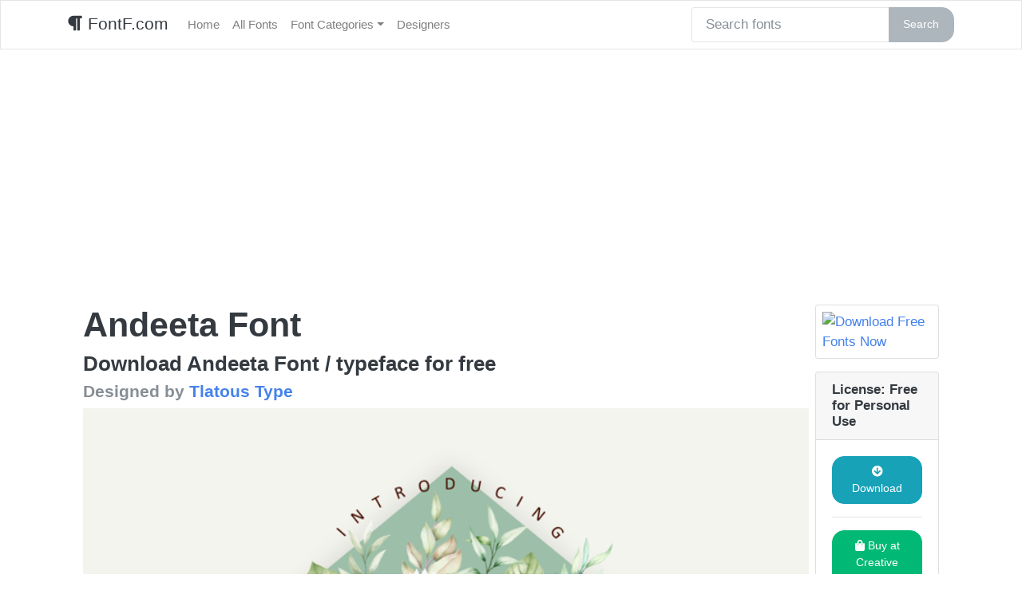

--- FILE ---
content_type: text/html; charset=UTF-8
request_url: https://fontf.com/2021/08/30/andeeta-font/
body_size: 12382
content:
<!DOCTYPE html>
<html lang="en">
<head>
	<meta charset="utf-8">
	<meta http-equiv="X-UA-Compatible" content="IE=edge">
	<meta name="viewport" content="width=device-width, initial-scale=1">
	<meta name="description" content="">
	<meta name="author" content="">
<meta name="google-site-verification" content="oH-_P0zktV_q4TPTAbsWOek1k2tMqBi03ayZU8MiBcg" />
    <!--FONT AWESOME-->
    <link rel="stylesheet" href="https://use.fontawesome.com/releases/v5.5.0/css/all.css" integrity="sha384-B4dIYHKNBt8Bc12p+WXckhzcICo0wtJAoU8YZTY5qE0Id1GSseTk6S+L3BlXeVIU" crossorigin="anonymous">
<!-- Google tag (gtag.js) -->
<script async src="https://www.googletagmanager.com/gtag/js?id=G-24P56T7PBY"></script>
<script>
  window.dataLayer = window.dataLayer || [];
  function gtag(){dataLayer.push(arguments);}
  gtag('js', new Date());

  gtag('config', 'G-24P56T7PBY');
</script>
	
	<!-- Global site tag (gtag.js) - Google Analytics -->
<script async src="https://www.googletagmanager.com/gtag/js?id=UA-130620138-5"></script>
<script>
  window.dataLayer = window.dataLayer || [];
  function gtag(){dataLayer.push(arguments);}
  gtag('js', new Date());

  gtag('config', 'UA-130620138-5');
</script>
	
	    <title>
		Download Andeeta Font for free - More fonts - FontF.com	</title>

	<meta name='robots' content='index, follow, max-image-preview:large, max-snippet:-1, max-video-preview:-1' />

	<!-- This site is optimized with the Yoast SEO plugin v26.8 - https://yoast.com/product/yoast-seo-wordpress/ -->
	<meta name="description" content="Download Andeeta Font for free. Andeeta Font is a font / typeface offered for free by the font designer. This font is a beautiful font that you can use for personal use as a quick download from FontF.com" />
	<link rel="canonical" href="https://fontf.com/2021/08/30/andeeta-font/" />
	<meta property="og:locale" content="en_US" />
	<meta property="og:type" content="article" />
	<meta property="og:title" content="Download Andeeta Font for free - More fonts - FontF.com" />
	<meta property="og:description" content="Download Andeeta Font for free. Andeeta Font is a font / typeface offered for free by the font designer. This font is a beautiful font that you can use for personal use as a quick download from FontF.com" />
	<meta property="og:url" content="https://fontf.com/2021/08/30/andeeta-font/" />
	<meta property="og:site_name" content="FontF.com" />
	<meta property="article:published_time" content="2021-08-30T04:03:24+00:00" />
	<meta property="og:image" content="https://i0.wp.com/fontf.com/wp-content/uploads/2021/08/8c32ca79b8d0419b837d18f172d1fad0.png?fit=750%2C500&ssl=1" />
	<meta property="og:image:width" content="750" />
	<meta property="og:image:height" content="500" />
	<meta property="og:image:type" content="image/png" />
	<meta name="author" content="dafont" />
	<meta name="twitter:card" content="summary_large_image" />
	<meta name="twitter:label1" content="Written by" />
	<meta name="twitter:data1" content="dafont" />
	<script type="application/ld+json" class="yoast-schema-graph">{"@context":"https://schema.org","@graph":[{"@type":"Article","@id":"https://fontf.com/2021/08/30/andeeta-font/#article","isPartOf":{"@id":"https://fontf.com/2021/08/30/andeeta-font/"},"author":{"name":"dafont","@id":"https://fontf.com/#/schema/person/b92be767617eb98e8f0a9ea187860b85"},"headline":"Andeeta Font","datePublished":"2021-08-30T04:03:24+00:00","mainEntityOfPage":{"@id":"https://fontf.com/2021/08/30/andeeta-font/"},"wordCount":88,"commentCount":0,"image":{"@id":"https://fontf.com/2021/08/30/andeeta-font/#primaryimage"},"thumbnailUrl":"https://i0.wp.com/fontf.com/wp-content/uploads/2021/08/8c32ca79b8d0419b837d18f172d1fad0.png?fit=750%2C500&ssl=1","keywords":["Tlatous Type"],"articleSection":["Feminine","Hand Lettering","Handwriting","Invitation","Script","Wedding"],"inLanguage":"en-US","potentialAction":[{"@type":"CommentAction","name":"Comment","target":["https://fontf.com/2021/08/30/andeeta-font/#respond"]}]},{"@type":"WebPage","@id":"https://fontf.com/2021/08/30/andeeta-font/","url":"https://fontf.com/2021/08/30/andeeta-font/","name":"Download Andeeta Font for free - More fonts - FontF.com","isPartOf":{"@id":"https://fontf.com/#website"},"primaryImageOfPage":{"@id":"https://fontf.com/2021/08/30/andeeta-font/#primaryimage"},"image":{"@id":"https://fontf.com/2021/08/30/andeeta-font/#primaryimage"},"thumbnailUrl":"https://i0.wp.com/fontf.com/wp-content/uploads/2021/08/8c32ca79b8d0419b837d18f172d1fad0.png?fit=750%2C500&ssl=1","datePublished":"2021-08-30T04:03:24+00:00","author":{"@id":"https://fontf.com/#/schema/person/b92be767617eb98e8f0a9ea187860b85"},"description":"Download Andeeta Font for free. Andeeta Font is a font / typeface offered for free by the font designer. This font is a beautiful font that you can use for personal use as a quick download from FontF.com","breadcrumb":{"@id":"https://fontf.com/2021/08/30/andeeta-font/#breadcrumb"},"inLanguage":"en-US","potentialAction":[{"@type":"ReadAction","target":["https://fontf.com/2021/08/30/andeeta-font/"]}]},{"@type":"ImageObject","inLanguage":"en-US","@id":"https://fontf.com/2021/08/30/andeeta-font/#primaryimage","url":"https://i0.wp.com/fontf.com/wp-content/uploads/2021/08/8c32ca79b8d0419b837d18f172d1fad0.png?fit=750%2C500&ssl=1","contentUrl":"https://i0.wp.com/fontf.com/wp-content/uploads/2021/08/8c32ca79b8d0419b837d18f172d1fad0.png?fit=750%2C500&ssl=1","width":750,"height":500,"caption":"Andeeta Font"},{"@type":"BreadcrumbList","@id":"https://fontf.com/2021/08/30/andeeta-font/#breadcrumb","itemListElement":[{"@type":"ListItem","position":1,"name":"Home","item":"https://fontf.com/"},{"@type":"ListItem","position":2,"name":"All Fonts","item":"https://fontf.com/fonts/"},{"@type":"ListItem","position":3,"name":"Andeeta Font"}]},{"@type":"WebSite","@id":"https://fontf.com/#website","url":"https://fontf.com/","name":"FontF.com","description":"Font F where the F is for free font downloads and fast typography searches","potentialAction":[{"@type":"SearchAction","target":{"@type":"EntryPoint","urlTemplate":"https://fontf.com/?s={search_term_string}"},"query-input":{"@type":"PropertyValueSpecification","valueRequired":true,"valueName":"search_term_string"}}],"inLanguage":"en-US"},{"@type":"Person","@id":"https://fontf.com/#/schema/person/b92be767617eb98e8f0a9ea187860b85","name":"dafont","image":{"@type":"ImageObject","inLanguage":"en-US","@id":"https://fontf.com/#/schema/person/image/","url":"https://secure.gravatar.com/avatar/43b8867635222ecce8ef8d6c455e74000c596171acdce3c3ea9634c937a70dbd?s=96&d=mm&r=g","contentUrl":"https://secure.gravatar.com/avatar/43b8867635222ecce8ef8d6c455e74000c596171acdce3c3ea9634c937a70dbd?s=96&d=mm&r=g","caption":"dafont"},"sameAs":["https://fontf.com"]}]}</script>
	<!-- / Yoast SEO plugin. -->


<link rel='dns-prefetch' href='//stats.wp.com' />
<link rel='dns-prefetch' href='//i0.wp.com' />
<link rel='dns-prefetch' href='//c0.wp.com' />
<link rel="alternate" type="application/rss+xml" title="FontF.com &raquo; Andeeta Font Comments Feed" href="https://fontf.com/2021/08/30/andeeta-font/feed/" />
<link rel="alternate" title="oEmbed (JSON)" type="application/json+oembed" href="https://fontf.com/wp-json/oembed/1.0/embed?url=https%3A%2F%2Ffontf.com%2F2021%2F08%2F30%2Fandeeta-font%2F" />
<link rel="alternate" title="oEmbed (XML)" type="text/xml+oembed" href="https://fontf.com/wp-json/oembed/1.0/embed?url=https%3A%2F%2Ffontf.com%2F2021%2F08%2F30%2Fandeeta-font%2F&#038;format=xml" />
<style id='wp-img-auto-sizes-contain-inline-css' type='text/css'>
img:is([sizes=auto i],[sizes^="auto," i]){contain-intrinsic-size:3000px 1500px}
/*# sourceURL=wp-img-auto-sizes-contain-inline-css */
</style>
<style id='wp-emoji-styles-inline-css' type='text/css'>

	img.wp-smiley, img.emoji {
		display: inline !important;
		border: none !important;
		box-shadow: none !important;
		height: 1em !important;
		width: 1em !important;
		margin: 0 0.07em !important;
		vertical-align: -0.1em !important;
		background: none !important;
		padding: 0 !important;
	}
/*# sourceURL=wp-emoji-styles-inline-css */
</style>
<style id='wp-block-library-inline-css' type='text/css'>
:root{--wp-block-synced-color:#7a00df;--wp-block-synced-color--rgb:122,0,223;--wp-bound-block-color:var(--wp-block-synced-color);--wp-editor-canvas-background:#ddd;--wp-admin-theme-color:#007cba;--wp-admin-theme-color--rgb:0,124,186;--wp-admin-theme-color-darker-10:#006ba1;--wp-admin-theme-color-darker-10--rgb:0,107,160.5;--wp-admin-theme-color-darker-20:#005a87;--wp-admin-theme-color-darker-20--rgb:0,90,135;--wp-admin-border-width-focus:2px}@media (min-resolution:192dpi){:root{--wp-admin-border-width-focus:1.5px}}.wp-element-button{cursor:pointer}:root .has-very-light-gray-background-color{background-color:#eee}:root .has-very-dark-gray-background-color{background-color:#313131}:root .has-very-light-gray-color{color:#eee}:root .has-very-dark-gray-color{color:#313131}:root .has-vivid-green-cyan-to-vivid-cyan-blue-gradient-background{background:linear-gradient(135deg,#00d084,#0693e3)}:root .has-purple-crush-gradient-background{background:linear-gradient(135deg,#34e2e4,#4721fb 50%,#ab1dfe)}:root .has-hazy-dawn-gradient-background{background:linear-gradient(135deg,#faaca8,#dad0ec)}:root .has-subdued-olive-gradient-background{background:linear-gradient(135deg,#fafae1,#67a671)}:root .has-atomic-cream-gradient-background{background:linear-gradient(135deg,#fdd79a,#004a59)}:root .has-nightshade-gradient-background{background:linear-gradient(135deg,#330968,#31cdcf)}:root .has-midnight-gradient-background{background:linear-gradient(135deg,#020381,#2874fc)}:root{--wp--preset--font-size--normal:16px;--wp--preset--font-size--huge:42px}.has-regular-font-size{font-size:1em}.has-larger-font-size{font-size:2.625em}.has-normal-font-size{font-size:var(--wp--preset--font-size--normal)}.has-huge-font-size{font-size:var(--wp--preset--font-size--huge)}.has-text-align-center{text-align:center}.has-text-align-left{text-align:left}.has-text-align-right{text-align:right}.has-fit-text{white-space:nowrap!important}#end-resizable-editor-section{display:none}.aligncenter{clear:both}.items-justified-left{justify-content:flex-start}.items-justified-center{justify-content:center}.items-justified-right{justify-content:flex-end}.items-justified-space-between{justify-content:space-between}.screen-reader-text{border:0;clip-path:inset(50%);height:1px;margin:-1px;overflow:hidden;padding:0;position:absolute;width:1px;word-wrap:normal!important}.screen-reader-text:focus{background-color:#ddd;clip-path:none;color:#444;display:block;font-size:1em;height:auto;left:5px;line-height:normal;padding:15px 23px 14px;text-decoration:none;top:5px;width:auto;z-index:100000}html :where(.has-border-color){border-style:solid}html :where([style*=border-top-color]){border-top-style:solid}html :where([style*=border-right-color]){border-right-style:solid}html :where([style*=border-bottom-color]){border-bottom-style:solid}html :where([style*=border-left-color]){border-left-style:solid}html :where([style*=border-width]){border-style:solid}html :where([style*=border-top-width]){border-top-style:solid}html :where([style*=border-right-width]){border-right-style:solid}html :where([style*=border-bottom-width]){border-bottom-style:solid}html :where([style*=border-left-width]){border-left-style:solid}html :where(img[class*=wp-image-]){height:auto;max-width:100%}:where(figure){margin:0 0 1em}html :where(.is-position-sticky){--wp-admin--admin-bar--position-offset:var(--wp-admin--admin-bar--height,0px)}@media screen and (max-width:600px){html :where(.is-position-sticky){--wp-admin--admin-bar--position-offset:0px}}
.has-text-align-justify{text-align:justify;}

/*# sourceURL=wp-block-library-inline-css */
</style><style id='wp-block-heading-inline-css' type='text/css'>
h1:where(.wp-block-heading).has-background,h2:where(.wp-block-heading).has-background,h3:where(.wp-block-heading).has-background,h4:where(.wp-block-heading).has-background,h5:where(.wp-block-heading).has-background,h6:where(.wp-block-heading).has-background{padding:1.25em 2.375em}h1.has-text-align-left[style*=writing-mode]:where([style*=vertical-lr]),h1.has-text-align-right[style*=writing-mode]:where([style*=vertical-rl]),h2.has-text-align-left[style*=writing-mode]:where([style*=vertical-lr]),h2.has-text-align-right[style*=writing-mode]:where([style*=vertical-rl]),h3.has-text-align-left[style*=writing-mode]:where([style*=vertical-lr]),h3.has-text-align-right[style*=writing-mode]:where([style*=vertical-rl]),h4.has-text-align-left[style*=writing-mode]:where([style*=vertical-lr]),h4.has-text-align-right[style*=writing-mode]:where([style*=vertical-rl]),h5.has-text-align-left[style*=writing-mode]:where([style*=vertical-lr]),h5.has-text-align-right[style*=writing-mode]:where([style*=vertical-rl]),h6.has-text-align-left[style*=writing-mode]:where([style*=vertical-lr]),h6.has-text-align-right[style*=writing-mode]:where([style*=vertical-rl]){rotate:180deg}
/*# sourceURL=https://c0.wp.com/c/6.9/wp-includes/blocks/heading/style.min.css */
</style>
<style id='wp-block-latest-posts-inline-css' type='text/css'>
.wp-block-latest-posts{box-sizing:border-box}.wp-block-latest-posts.alignleft{margin-right:2em}.wp-block-latest-posts.alignright{margin-left:2em}.wp-block-latest-posts.wp-block-latest-posts__list{list-style:none}.wp-block-latest-posts.wp-block-latest-posts__list li{clear:both;overflow-wrap:break-word}.wp-block-latest-posts.is-grid{display:flex;flex-wrap:wrap}.wp-block-latest-posts.is-grid li{margin:0 1.25em 1.25em 0;width:100%}@media (min-width:600px){.wp-block-latest-posts.columns-2 li{width:calc(50% - .625em)}.wp-block-latest-posts.columns-2 li:nth-child(2n){margin-right:0}.wp-block-latest-posts.columns-3 li{width:calc(33.33333% - .83333em)}.wp-block-latest-posts.columns-3 li:nth-child(3n){margin-right:0}.wp-block-latest-posts.columns-4 li{width:calc(25% - .9375em)}.wp-block-latest-posts.columns-4 li:nth-child(4n){margin-right:0}.wp-block-latest-posts.columns-5 li{width:calc(20% - 1em)}.wp-block-latest-posts.columns-5 li:nth-child(5n){margin-right:0}.wp-block-latest-posts.columns-6 li{width:calc(16.66667% - 1.04167em)}.wp-block-latest-posts.columns-6 li:nth-child(6n){margin-right:0}}:root :where(.wp-block-latest-posts.is-grid){padding:0}:root :where(.wp-block-latest-posts.wp-block-latest-posts__list){padding-left:0}.wp-block-latest-posts__post-author,.wp-block-latest-posts__post-date{display:block;font-size:.8125em}.wp-block-latest-posts__post-excerpt,.wp-block-latest-posts__post-full-content{margin-bottom:1em;margin-top:.5em}.wp-block-latest-posts__featured-image a{display:inline-block}.wp-block-latest-posts__featured-image img{height:auto;max-width:100%;width:auto}.wp-block-latest-posts__featured-image.alignleft{float:left;margin-right:1em}.wp-block-latest-posts__featured-image.alignright{float:right;margin-left:1em}.wp-block-latest-posts__featured-image.aligncenter{margin-bottom:1em;text-align:center}
/*# sourceURL=https://c0.wp.com/c/6.9/wp-includes/blocks/latest-posts/style.min.css */
</style>
<style id='global-styles-inline-css' type='text/css'>
:root{--wp--preset--aspect-ratio--square: 1;--wp--preset--aspect-ratio--4-3: 4/3;--wp--preset--aspect-ratio--3-4: 3/4;--wp--preset--aspect-ratio--3-2: 3/2;--wp--preset--aspect-ratio--2-3: 2/3;--wp--preset--aspect-ratio--16-9: 16/9;--wp--preset--aspect-ratio--9-16: 9/16;--wp--preset--color--black: #000000;--wp--preset--color--cyan-bluish-gray: #abb8c3;--wp--preset--color--white: #ffffff;--wp--preset--color--pale-pink: #f78da7;--wp--preset--color--vivid-red: #cf2e2e;--wp--preset--color--luminous-vivid-orange: #ff6900;--wp--preset--color--luminous-vivid-amber: #fcb900;--wp--preset--color--light-green-cyan: #7bdcb5;--wp--preset--color--vivid-green-cyan: #00d084;--wp--preset--color--pale-cyan-blue: #8ed1fc;--wp--preset--color--vivid-cyan-blue: #0693e3;--wp--preset--color--vivid-purple: #9b51e0;--wp--preset--gradient--vivid-cyan-blue-to-vivid-purple: linear-gradient(135deg,rgb(6,147,227) 0%,rgb(155,81,224) 100%);--wp--preset--gradient--light-green-cyan-to-vivid-green-cyan: linear-gradient(135deg,rgb(122,220,180) 0%,rgb(0,208,130) 100%);--wp--preset--gradient--luminous-vivid-amber-to-luminous-vivid-orange: linear-gradient(135deg,rgb(252,185,0) 0%,rgb(255,105,0) 100%);--wp--preset--gradient--luminous-vivid-orange-to-vivid-red: linear-gradient(135deg,rgb(255,105,0) 0%,rgb(207,46,46) 100%);--wp--preset--gradient--very-light-gray-to-cyan-bluish-gray: linear-gradient(135deg,rgb(238,238,238) 0%,rgb(169,184,195) 100%);--wp--preset--gradient--cool-to-warm-spectrum: linear-gradient(135deg,rgb(74,234,220) 0%,rgb(151,120,209) 20%,rgb(207,42,186) 40%,rgb(238,44,130) 60%,rgb(251,105,98) 80%,rgb(254,248,76) 100%);--wp--preset--gradient--blush-light-purple: linear-gradient(135deg,rgb(255,206,236) 0%,rgb(152,150,240) 100%);--wp--preset--gradient--blush-bordeaux: linear-gradient(135deg,rgb(254,205,165) 0%,rgb(254,45,45) 50%,rgb(107,0,62) 100%);--wp--preset--gradient--luminous-dusk: linear-gradient(135deg,rgb(255,203,112) 0%,rgb(199,81,192) 50%,rgb(65,88,208) 100%);--wp--preset--gradient--pale-ocean: linear-gradient(135deg,rgb(255,245,203) 0%,rgb(182,227,212) 50%,rgb(51,167,181) 100%);--wp--preset--gradient--electric-grass: linear-gradient(135deg,rgb(202,248,128) 0%,rgb(113,206,126) 100%);--wp--preset--gradient--midnight: linear-gradient(135deg,rgb(2,3,129) 0%,rgb(40,116,252) 100%);--wp--preset--font-size--small: 13px;--wp--preset--font-size--medium: 20px;--wp--preset--font-size--large: 36px;--wp--preset--font-size--x-large: 42px;--wp--preset--spacing--20: 0.44rem;--wp--preset--spacing--30: 0.67rem;--wp--preset--spacing--40: 1rem;--wp--preset--spacing--50: 1.5rem;--wp--preset--spacing--60: 2.25rem;--wp--preset--spacing--70: 3.38rem;--wp--preset--spacing--80: 5.06rem;--wp--preset--shadow--natural: 6px 6px 9px rgba(0, 0, 0, 0.2);--wp--preset--shadow--deep: 12px 12px 50px rgba(0, 0, 0, 0.4);--wp--preset--shadow--sharp: 6px 6px 0px rgba(0, 0, 0, 0.2);--wp--preset--shadow--outlined: 6px 6px 0px -3px rgb(255, 255, 255), 6px 6px rgb(0, 0, 0);--wp--preset--shadow--crisp: 6px 6px 0px rgb(0, 0, 0);}:where(.is-layout-flex){gap: 0.5em;}:where(.is-layout-grid){gap: 0.5em;}body .is-layout-flex{display: flex;}.is-layout-flex{flex-wrap: wrap;align-items: center;}.is-layout-flex > :is(*, div){margin: 0;}body .is-layout-grid{display: grid;}.is-layout-grid > :is(*, div){margin: 0;}:where(.wp-block-columns.is-layout-flex){gap: 2em;}:where(.wp-block-columns.is-layout-grid){gap: 2em;}:where(.wp-block-post-template.is-layout-flex){gap: 1.25em;}:where(.wp-block-post-template.is-layout-grid){gap: 1.25em;}.has-black-color{color: var(--wp--preset--color--black) !important;}.has-cyan-bluish-gray-color{color: var(--wp--preset--color--cyan-bluish-gray) !important;}.has-white-color{color: var(--wp--preset--color--white) !important;}.has-pale-pink-color{color: var(--wp--preset--color--pale-pink) !important;}.has-vivid-red-color{color: var(--wp--preset--color--vivid-red) !important;}.has-luminous-vivid-orange-color{color: var(--wp--preset--color--luminous-vivid-orange) !important;}.has-luminous-vivid-amber-color{color: var(--wp--preset--color--luminous-vivid-amber) !important;}.has-light-green-cyan-color{color: var(--wp--preset--color--light-green-cyan) !important;}.has-vivid-green-cyan-color{color: var(--wp--preset--color--vivid-green-cyan) !important;}.has-pale-cyan-blue-color{color: var(--wp--preset--color--pale-cyan-blue) !important;}.has-vivid-cyan-blue-color{color: var(--wp--preset--color--vivid-cyan-blue) !important;}.has-vivid-purple-color{color: var(--wp--preset--color--vivid-purple) !important;}.has-black-background-color{background-color: var(--wp--preset--color--black) !important;}.has-cyan-bluish-gray-background-color{background-color: var(--wp--preset--color--cyan-bluish-gray) !important;}.has-white-background-color{background-color: var(--wp--preset--color--white) !important;}.has-pale-pink-background-color{background-color: var(--wp--preset--color--pale-pink) !important;}.has-vivid-red-background-color{background-color: var(--wp--preset--color--vivid-red) !important;}.has-luminous-vivid-orange-background-color{background-color: var(--wp--preset--color--luminous-vivid-orange) !important;}.has-luminous-vivid-amber-background-color{background-color: var(--wp--preset--color--luminous-vivid-amber) !important;}.has-light-green-cyan-background-color{background-color: var(--wp--preset--color--light-green-cyan) !important;}.has-vivid-green-cyan-background-color{background-color: var(--wp--preset--color--vivid-green-cyan) !important;}.has-pale-cyan-blue-background-color{background-color: var(--wp--preset--color--pale-cyan-blue) !important;}.has-vivid-cyan-blue-background-color{background-color: var(--wp--preset--color--vivid-cyan-blue) !important;}.has-vivid-purple-background-color{background-color: var(--wp--preset--color--vivid-purple) !important;}.has-black-border-color{border-color: var(--wp--preset--color--black) !important;}.has-cyan-bluish-gray-border-color{border-color: var(--wp--preset--color--cyan-bluish-gray) !important;}.has-white-border-color{border-color: var(--wp--preset--color--white) !important;}.has-pale-pink-border-color{border-color: var(--wp--preset--color--pale-pink) !important;}.has-vivid-red-border-color{border-color: var(--wp--preset--color--vivid-red) !important;}.has-luminous-vivid-orange-border-color{border-color: var(--wp--preset--color--luminous-vivid-orange) !important;}.has-luminous-vivid-amber-border-color{border-color: var(--wp--preset--color--luminous-vivid-amber) !important;}.has-light-green-cyan-border-color{border-color: var(--wp--preset--color--light-green-cyan) !important;}.has-vivid-green-cyan-border-color{border-color: var(--wp--preset--color--vivid-green-cyan) !important;}.has-pale-cyan-blue-border-color{border-color: var(--wp--preset--color--pale-cyan-blue) !important;}.has-vivid-cyan-blue-border-color{border-color: var(--wp--preset--color--vivid-cyan-blue) !important;}.has-vivid-purple-border-color{border-color: var(--wp--preset--color--vivid-purple) !important;}.has-vivid-cyan-blue-to-vivid-purple-gradient-background{background: var(--wp--preset--gradient--vivid-cyan-blue-to-vivid-purple) !important;}.has-light-green-cyan-to-vivid-green-cyan-gradient-background{background: var(--wp--preset--gradient--light-green-cyan-to-vivid-green-cyan) !important;}.has-luminous-vivid-amber-to-luminous-vivid-orange-gradient-background{background: var(--wp--preset--gradient--luminous-vivid-amber-to-luminous-vivid-orange) !important;}.has-luminous-vivid-orange-to-vivid-red-gradient-background{background: var(--wp--preset--gradient--luminous-vivid-orange-to-vivid-red) !important;}.has-very-light-gray-to-cyan-bluish-gray-gradient-background{background: var(--wp--preset--gradient--very-light-gray-to-cyan-bluish-gray) !important;}.has-cool-to-warm-spectrum-gradient-background{background: var(--wp--preset--gradient--cool-to-warm-spectrum) !important;}.has-blush-light-purple-gradient-background{background: var(--wp--preset--gradient--blush-light-purple) !important;}.has-blush-bordeaux-gradient-background{background: var(--wp--preset--gradient--blush-bordeaux) !important;}.has-luminous-dusk-gradient-background{background: var(--wp--preset--gradient--luminous-dusk) !important;}.has-pale-ocean-gradient-background{background: var(--wp--preset--gradient--pale-ocean) !important;}.has-electric-grass-gradient-background{background: var(--wp--preset--gradient--electric-grass) !important;}.has-midnight-gradient-background{background: var(--wp--preset--gradient--midnight) !important;}.has-small-font-size{font-size: var(--wp--preset--font-size--small) !important;}.has-medium-font-size{font-size: var(--wp--preset--font-size--medium) !important;}.has-large-font-size{font-size: var(--wp--preset--font-size--large) !important;}.has-x-large-font-size{font-size: var(--wp--preset--font-size--x-large) !important;}
/*# sourceURL=global-styles-inline-css */
</style>

<style id='classic-theme-styles-inline-css' type='text/css'>
/*! This file is auto-generated */
.wp-block-button__link{color:#fff;background-color:#32373c;border-radius:9999px;box-shadow:none;text-decoration:none;padding:calc(.667em + 2px) calc(1.333em + 2px);font-size:1.125em}.wp-block-file__button{background:#32373c;color:#fff;text-decoration:none}
/*# sourceURL=/wp-includes/css/classic-themes.min.css */
</style>
<link rel='stylesheet' id='bootstrap-css' href='https://fontf.com/wp-content/themes/fontf-bootstrap/css/bootstrap.min.css?ver=4.1.3' type='text/css' media='all' />
<link rel='stylesheet' id='font-awesome-css' href='https://fontf.com/wp-content/themes/fontf-bootstrap/css/fontawesome.min.css?ver=1.0' type='text/css' media='all' />
<link rel='stylesheet' id='style-css' href='https://fontf.com/wp-content/themes/fontf-bootstrap/style.css?ver=1.26' type='text/css' media='all' />
<link rel='stylesheet' id='jetpack_css-css' href='https://c0.wp.com/p/jetpack/13.2/css/jetpack.css' type='text/css' media='all' />
<script type="text/javascript" id="jetpack_related-posts-js-extra">
/* <![CDATA[ */
var related_posts_js_options = {"post_heading":"h4"};
//# sourceURL=jetpack_related-posts-js-extra
/* ]]> */
</script>
<script type="text/javascript" src="https://c0.wp.com/p/jetpack/13.2/_inc/build/related-posts/related-posts.min.js" id="jetpack_related-posts-js"></script>
<script type="text/javascript" src="https://c0.wp.com/c/6.9/wp-includes/js/jquery/jquery.min.js" id="jquery-core-js"></script>
<script type="text/javascript" src="https://c0.wp.com/c/6.9/wp-includes/js/jquery/jquery-migrate.min.js" id="jquery-migrate-js"></script>
<link rel="https://api.w.org/" href="https://fontf.com/wp-json/" /><link rel="alternate" title="JSON" type="application/json" href="https://fontf.com/wp-json/wp/v2/posts/1383" /><link rel="EditURI" type="application/rsd+xml" title="RSD" href="https://fontf.com/xmlrpc.php?rsd" />
<meta name="generator" content="WordPress 6.9" />
<link rel='shortlink' href='https://fontf.com/?p=1383' />
	<style>img#wpstats{display:none}</style>
		</head>

<body>
<nav class="navbar navbar-expand-lg navbar-light bg-light">
	<div class="container">
	<a class="navbar-brand" href="https://fontf.com" data-wpel-link="internal">
		<i class="fa fa-paragraph"></i>
		FontF.com</a>
	<button class="navbar-toggler" type="button" data-toggle="collapse" data-target="#navbarColor01" aria-controls="navbarColor01" aria-expanded="false" aria-label="Toggle navigation">
		<span class="navbar-toggler-icon"></span>
	</button>
	<div class="collapse navbar-collapse" id="navbarColor01">
	<div id="bs-example-navbar-collapse-1" class="collapse navbar-collapse"><ul id="menu-navbar" class="nav navbar-nav"><li itemscope="itemscope" itemtype="https://www.schema.org/SiteNavigationElement" id="menu-item-5" class="menu-item menu-item-type-custom menu-item-object-custom menu-item-home menu-item-5 nav-item"><a title="Home" href="https://fontf.com/" class="nav-link" data-wpel-link="internal">Home</a></li>
<li itemscope="itemscope" itemtype="https://www.schema.org/SiteNavigationElement" id="menu-item-176" class="menu-item menu-item-type-post_type menu-item-object-page current_page_parent menu-item-176 nav-item"><a title="All Fonts" href="https://fontf.com/fonts/" class="nav-link" data-wpel-link="internal">All Fonts</a></li>
<li itemscope="itemscope" itemtype="https://www.schema.org/SiteNavigationElement" id="menu-item-6" class="menu-item menu-item-type-post_type menu-item-object-page menu-item-has-children dropdown menu-item-6 nav-item"><a title="Font Categories" href="#" data-toggle="dropdown" aria-haspopup="true" aria-expanded="false" class="dropdown-toggle nav-link" id="menu-item-dropdown-6">Font Categories</a>
<ul class="dropdown-menu" aria-labelledby="menu-item-dropdown-6" role="menu">
	<li itemscope="itemscope" itemtype="https://www.schema.org/SiteNavigationElement" id="menu-item-743" class="menu-item menu-item-type-post_type menu-item-object-page menu-item-743 nav-item"><a title="List All Categories" href="https://fontf.com/font-categories/" class="dropdown-item" data-wpel-link="internal">List All Categories</a></li>
	<li itemscope="itemscope" itemtype="https://www.schema.org/SiteNavigationElement" id="menu-item-1167" class="menu-item menu-item-type-taxonomy menu-item-object-category menu-item-1167 nav-item"><a title="Branding" href="https://fontf.com/category/fonts/branding/" class="dropdown-item" data-wpel-link="internal">Branding</a></li>
	<li itemscope="itemscope" itemtype="https://www.schema.org/SiteNavigationElement" id="menu-item-1169" class="menu-item menu-item-type-taxonomy menu-item-object-category menu-item-1169 nav-item"><a title="Blackletter" href="https://fontf.com/category/fonts/blackletter/" class="dropdown-item" data-wpel-link="internal">Blackletter</a></li>
	<li itemscope="itemscope" itemtype="https://www.schema.org/SiteNavigationElement" id="menu-item-1160" class="menu-item menu-item-type-taxonomy menu-item-object-category menu-item-1160 nav-item"><a title="Calligraphy" href="https://fontf.com/category/fonts/calligraphy/" class="dropdown-item" data-wpel-link="internal">Calligraphy</a></li>
	<li itemscope="itemscope" itemtype="https://www.schema.org/SiteNavigationElement" id="menu-item-1162" class="menu-item menu-item-type-taxonomy menu-item-object-category menu-item-1162 nav-item"><a title="Display" href="https://fontf.com/category/fonts/display/" class="dropdown-item" data-wpel-link="internal">Display</a></li>
	<li itemscope="itemscope" itemtype="https://www.schema.org/SiteNavigationElement" id="menu-item-1170" class="menu-item menu-item-type-taxonomy menu-item-object-category menu-item-1170 nav-item"><a title="Elegant" href="https://fontf.com/category/fonts/elegant/" class="dropdown-item" data-wpel-link="internal">Elegant</a></li>
	<li itemscope="itemscope" itemtype="https://www.schema.org/SiteNavigationElement" id="menu-item-1159" class="menu-item menu-item-type-taxonomy menu-item-object-category current-post-ancestor current-menu-parent current-post-parent active menu-item-1159 nav-item"><a title="Handwriting" href="https://fontf.com/category/fonts/handwriting/" class="dropdown-item" data-wpel-link="internal">Handwriting</a></li>
	<li itemscope="itemscope" itemtype="https://www.schema.org/SiteNavigationElement" id="menu-item-1161" class="menu-item menu-item-type-taxonomy menu-item-object-category menu-item-1161 nav-item"><a title="Modern" href="https://fontf.com/category/fonts/modern/" class="dropdown-item" data-wpel-link="internal">Modern</a></li>
	<li itemscope="itemscope" itemtype="https://www.schema.org/SiteNavigationElement" id="menu-item-1163" class="menu-item menu-item-type-taxonomy menu-item-object-category menu-item-1163 nav-item"><a title="Sans Serif" href="https://fontf.com/category/fonts/sans-serif/" class="dropdown-item" data-wpel-link="internal">Sans Serif</a></li>
	<li itemscope="itemscope" itemtype="https://www.schema.org/SiteNavigationElement" id="menu-item-178" class="menu-item menu-item-type-taxonomy menu-item-object-category current-post-ancestor current-menu-parent current-post-parent active menu-item-178 nav-item"><a title="Script" href="https://fontf.com/category/fonts/script/" class="dropdown-item" data-wpel-link="internal">Script</a></li>
	<li itemscope="itemscope" itemtype="https://www.schema.org/SiteNavigationElement" id="menu-item-1165" class="menu-item menu-item-type-taxonomy menu-item-object-category menu-item-1165 nav-item"><a title="Serif" href="https://fontf.com/category/fonts/serif/" class="dropdown-item" data-wpel-link="internal">Serif</a></li>
	<li itemscope="itemscope" itemtype="https://www.schema.org/SiteNavigationElement" id="menu-item-1168" class="menu-item menu-item-type-taxonomy menu-item-object-category menu-item-1168 nav-item"><a title="Slab-Serif" href="https://fontf.com/category/fonts/slab-serif/" class="dropdown-item" data-wpel-link="internal">Slab-Serif</a></li>
	<li itemscope="itemscope" itemtype="https://www.schema.org/SiteNavigationElement" id="menu-item-1166" class="menu-item menu-item-type-taxonomy menu-item-object-category current-post-ancestor current-menu-parent current-post-parent active menu-item-1166 nav-item"><a title="Wedding" href="https://fontf.com/category/fonts/wedding/" class="dropdown-item" data-wpel-link="internal">Wedding</a></li>
</ul>
</li>
<li itemscope="itemscope" itemtype="https://www.schema.org/SiteNavigationElement" id="menu-item-177" class="menu-item menu-item-type-post_type menu-item-object-page menu-item-177 nav-item"><a title="Designers" href="https://fontf.com/designers/" class="nav-link" data-wpel-link="internal">Designers</a></li>
</ul></div>
	<form action="https://fontf.com" method="get">
<div class="input-group">
    <input type="text" name="s" id="search" value="" class="form-control" placeholder="Search fonts">
    <div class="input-group-append">
        <button type="submit" class="btn btn-secondary" alt="Search">Search</button>
    </div>
</div>
</form>

	</div>
	</div>
</nav>

<main role="main" class="container pt-3">


		<div class="container d-md-flex align-items-stretch">
<div id="content" class="p-1">
<h1 class="blog-post-title">Andeeta Font</h1>
	<h4>
		Download Andeeta Font / typeface for free
	</h4>
		<h5 class="text-muted">  Designed by 
					 <a href="https://fontf.com/tag/tlatous-type/" data-wpel-link="internal">Tlatous Type</a> 	</h5>	
	
	<img style="width: 100%; display: block;" src="https://fontf.com/wp-content/uploads/2021/08/8c32ca79b8d0419b837d18f172d1fad0.png" alt="Andeeta Font website image">
		<ol class="breadcrumb">
		<br/>
		<li class="breadcrumb-item"><a href="https://fontf.com/category/fonts/feminine/" rel="category tag" data-wpel-link="internal">Feminine</a></li><li class="breadcrumb-item"><a href="https://fontf.com/category/fonts/hand-lettering/" rel="category tag" data-wpel-link="internal">Hand Lettering</a></li><li class="breadcrumb-item"><a href="https://fontf.com/category/fonts/handwriting/" rel="category tag" data-wpel-link="internal">Handwriting</a></li><li class="breadcrumb-item"><a href="https://fontf.com/category/fonts/invitation/" rel="category tag" data-wpel-link="internal">Invitation</a></li><li class="breadcrumb-item"><a href="https://fontf.com/category/fonts/script/" rel="category tag" data-wpel-link="internal">Script</a></li><li class="breadcrumb-item"><a href="https://fontf.com/category/fonts/wedding/" rel="category tag" data-wpel-link="internal">Wedding</a>		</li>
	</ol>
<div class="well">
	<p class="lead">
		Download Andeeta Font for free. Andeeta Font is a font / typeface offered for free by Tlatous Type, the designer and original author. Please note that if the license offered here is non-commercial then you will have to obtain and buy a commercial use license. You can use the buttons to the right to download the free font or search for a commercial font license.
	</p>
	<hr>
	<h4>Notes from the Designer:</h4>
</p>
<p>Introducing Andeeta by Tlatoustype</p>
<p>A fancy and elegant handcrafted font that create to impress your audience and make your branding shine.<br />Make your projects dance with this elegant and wonderful font wherever you use it. Use it for your<br />headings, logos, ads, printed quotes, packaging, and even your website or social media branding.</p>
<p>-Link to purchase commercial license with an option: https://www.creativefabrica.com/designer/tlatous-type<br />-Link Donation (PayPal) : <span class="__cf_email__" data-cfemail="016c686775696063686341666c60686d2f626e6c">[email protected]</span></p>
<p> </p>
<hr>
<p>Font Name: Andeeta Font<br />Author/Designer: Tlatous Type<br />License: Free for personal use / Demo</p>

<div id='jp-relatedposts' class='jp-relatedposts' >
	<h3 class="jp-relatedposts-headline"><em>Related</em></h3>
</div>    <hr>
    <p align="center">
        <script async src="//pagead2.googlesyndication.com/pagead/js/adsbygoogle.js"></script>
        <ins class="adsbygoogle"
             style="display:block; text-align:center;"
             data-ad-layout="in-article"
             data-ad-format="fluid"
             data-ad-client="ca-pub-5305529195937800"
             data-ad-slot="4730069427"></ins>
        <script>
            (adsbygoogle = window.adsbygoogle || []).push({});
        </script>
    </p>
	   <p class="blog-post-meta small">Posted on August 30, 2021 by <span class="text-info">dafont</p>
	<hr>
<div class="card mb-3">
			<div class="card-body">
					<div id="respond" class="comment-respond">
		<h3 id="reply-title" class="comment-reply-title">Leave a Reply <small><a rel="nofollow" id="cancel-comment-reply-link" href="/2021/08/30/andeeta-font/#respond" style="display:none;" data-wpel-link="internal">Cancel reply</a></small></h3><form action="https://fontf.com/wp-comments-post.php" method="post" id="commentform" class="comment-form"><p class="comment-notes"><span id="email-notes">Your email address will not be published.</span> <span class="required-field-message">Required fields are marked <span class="required">*</span></span></p><div class="form-group comment-form-comment">

            <label for="comment">Comment</label>

            <textarea class="form-control" id="comment" name="comment" cols="120" rows="8" aria-required="true"></textarea>

        </div><div class="form-group comment-form-author"><label for="author">Name <span class="required">*</span></label> <input class="form-control" id="author" name="author" type="text" value="" size="30" aria-required='true' /></div>
<div class="form-group comment-form-email"><label for="email">Email <span class="required">*</span></label> <input class="form-control" id="email" name="email" type="text" value="" size="30" aria-required='true' /></div>
<div class="form-group comment-form-url"><label for="url">Website</label> <input class="form-control" id="url" name="url" type="text" value="" size="30" /></div>
<p class="form-submit"><input name="submit" type="submit" id="submit" class="btn btn-default" value="Post Comment" /> <input type='hidden' name='comment_post_ID' value='1383' id='comment_post_ID' />
<input type='hidden' name='comment_parent' id='comment_parent' value='0' />
</p><p style="display: none;"><input type="hidden" id="akismet_comment_nonce" name="akismet_comment_nonce" value="e4bfc25707" /></p><p style="display: none !important;" class="akismet-fields-container" data-prefix="ak_"><label>&#916;<textarea name="ak_hp_textarea" cols="45" rows="8" maxlength="100"></textarea></label><input type="hidden" id="ak_js_1" name="ak_js" value="228"/><script>document.getElementById( "ak_js_1" ).setAttribute( "value", ( new Date() ).getTime() );</script></p></form>	</div><!-- #respond -->
		</div>
</div>
</div><!-- /.blog-post -->
	</div>
<div class="p-1">
	 <div class="card mb-3">
    <a href="https://www.creativefabrica.com/freebies/ref/239238/" title="Download Free Fonts Now" data-wpel-link="external" target="_blank" rel="nofollow external noopener noreferrer"><img src="https://www.creativefabrica.com/wp-content/uploads/2018/10/free-fonts.gif" alt="Download Free Fonts Now" class="m-2" /></a>
        </div>
	<div class="card mb-3">
		<h6 class="card-header">License: Free for Personal Use 
		</h6>

		<div class="card-body">
			 <a class="btn btn-info btn-block" href="https://www.fontspace.com/get/family/jzpo4" data-wpel-link="external" target="_blank" rel="nofollow external noopener noreferrer"><i class="fa fa-arrow-circle-down"></i> Download</a>
<hr/>
			<a class="btn btn-success btn-block" href="https://www.creativefabrica.com/search/ref/239238/?query=Andeeta Font" target="_blank" data-wpel-link="external" rel="nofollow external noopener noreferrer"><i class="fa fa-shopping-bag"></i> Buy at Creative Fabrica  <i class="fa fa-external-link"></i></a>
			<a class="btn btn-outline-success btn-block" href="https://creativemarket.com/search?q=Andeeta Font&amp;?u=fontstyle" target="_blank" data-wpel-link="external" rel="nofollow external noopener noreferrer"><i class="fa fa-shopping-bag"></i> Buy at Creative Market  <i class="fa fa-external-link"></i></a>
			<hr/>
			
            									<a class="btn btn-secondary btn-block" href="https://paypal.me/wasuccc" target="_blank" data-wpel-link="external" rel="nofollow external noopener noreferrer"><i class="fa fa-paypal"></i> Donate <i class="fa fa-external-link"></i></a>
			            
		</div>

	</div>
   
    <!-- Sidebar old <div class="col-sm-3 col-sm-offset-1 blog-sidebar">
	<div class="sidebar-module sidebar-module-inset">
		<h4>About</h4>
		<p> </p>
	</div>
	<div class="sidebar-module">
		<h4>Archives</h4>
		<ol class="list-unstyled">
				<li><a href="https://fontf.com/2026/01/" data-wpel-link="internal">January 2026</a></li>
	<li><a href="https://fontf.com/2025/12/" data-wpel-link="internal">December 2025</a></li>
	<li><a href="https://fontf.com/2025/11/" data-wpel-link="internal">November 2025</a></li>
	<li><a href="https://fontf.com/2025/10/" data-wpel-link="internal">October 2025</a></li>
	<li><a href="https://fontf.com/2025/09/" data-wpel-link="internal">September 2025</a></li>
	<li><a href="https://fontf.com/2025/08/" data-wpel-link="internal">August 2025</a></li>
	<li><a href="https://fontf.com/2025/07/" data-wpel-link="internal">July 2025</a></li>
	<li><a href="https://fontf.com/2025/06/" data-wpel-link="internal">June 2025</a></li>
	<li><a href="https://fontf.com/2025/05/" data-wpel-link="internal">May 2025</a></li>
	<li><a href="https://fontf.com/2025/04/" data-wpel-link="internal">April 2025</a></li>
	<li><a href="https://fontf.com/2025/03/" data-wpel-link="internal">March 2025</a></li>
	<li><a href="https://fontf.com/2025/02/" data-wpel-link="internal">February 2025</a></li>
	<li><a href="https://fontf.com/2025/01/" data-wpel-link="internal">January 2025</a></li>
	<li><a href="https://fontf.com/2024/10/" data-wpel-link="internal">October 2024</a></li>
	<li><a href="https://fontf.com/2024/09/" data-wpel-link="internal">September 2024</a></li>
	<li><a href="https://fontf.com/2024/08/" data-wpel-link="internal">August 2024</a></li>
	<li><a href="https://fontf.com/2024/07/" data-wpel-link="internal">July 2024</a></li>
	<li><a href="https://fontf.com/2024/06/" data-wpel-link="internal">June 2024</a></li>
	<li><a href="https://fontf.com/2024/05/" data-wpel-link="internal">May 2024</a></li>
	<li><a href="https://fontf.com/2024/04/" data-wpel-link="internal">April 2024</a></li>
	<li><a href="https://fontf.com/2024/03/" data-wpel-link="internal">March 2024</a></li>
	<li><a href="https://fontf.com/2024/02/" data-wpel-link="internal">February 2024</a></li>
	<li><a href="https://fontf.com/2023/12/" data-wpel-link="internal">December 2023</a></li>
	<li><a href="https://fontf.com/2023/11/" data-wpel-link="internal">November 2023</a></li>
	<li><a href="https://fontf.com/2023/10/" data-wpel-link="internal">October 2023</a></li>
	<li><a href="https://fontf.com/2023/09/" data-wpel-link="internal">September 2023</a></li>
	<li><a href="https://fontf.com/2023/08/" data-wpel-link="internal">August 2023</a></li>
	<li><a href="https://fontf.com/2023/07/" data-wpel-link="internal">July 2023</a></li>
	<li><a href="https://fontf.com/2023/06/" data-wpel-link="internal">June 2023</a></li>
	<li><a href="https://fontf.com/2023/05/" data-wpel-link="internal">May 2023</a></li>
	<li><a href="https://fontf.com/2023/04/" data-wpel-link="internal">April 2023</a></li>
	<li><a href="https://fontf.com/2023/03/" data-wpel-link="internal">March 2023</a></li>
	<li><a href="https://fontf.com/2023/02/" data-wpel-link="internal">February 2023</a></li>
	<li><a href="https://fontf.com/2023/01/" data-wpel-link="internal">January 2023</a></li>
	<li><a href="https://fontf.com/2022/12/" data-wpel-link="internal">December 2022</a></li>
	<li><a href="https://fontf.com/2022/11/" data-wpel-link="internal">November 2022</a></li>
	<li><a href="https://fontf.com/2022/10/" data-wpel-link="internal">October 2022</a></li>
	<li><a href="https://fontf.com/2022/09/" data-wpel-link="internal">September 2022</a></li>
	<li><a href="https://fontf.com/2022/08/" data-wpel-link="internal">August 2022</a></li>
	<li><a href="https://fontf.com/2022/07/" data-wpel-link="internal">July 2022</a></li>
	<li><a href="https://fontf.com/2022/06/" data-wpel-link="internal">June 2022</a></li>
	<li><a href="https://fontf.com/2022/05/" data-wpel-link="internal">May 2022</a></li>
	<li><a href="https://fontf.com/2022/04/" data-wpel-link="internal">April 2022</a></li>
	<li><a href="https://fontf.com/2022/03/" data-wpel-link="internal">March 2022</a></li>
	<li><a href="https://fontf.com/2022/02/" data-wpel-link="internal">February 2022</a></li>
	<li><a href="https://fontf.com/2022/01/" data-wpel-link="internal">January 2022</a></li>
	<li><a href="https://fontf.com/2021/12/" data-wpel-link="internal">December 2021</a></li>
	<li><a href="https://fontf.com/2021/11/" data-wpel-link="internal">November 2021</a></li>
	<li><a href="https://fontf.com/2021/10/" data-wpel-link="internal">October 2021</a></li>
	<li><a href="https://fontf.com/2021/09/" data-wpel-link="internal">September 2021</a></li>
	<li><a href="https://fontf.com/2021/08/" data-wpel-link="internal">August 2021</a></li>
		</ol>
	</div>
	<div class="sidebar-module">
		<h4>Elsewhere</h4>
		<ol class="list-unstyled">
			<li><a href="" data-wpel-link="internal">GitHub</a></li>
			<li><a href="" data-wpel-link="internal">Twitter</a></li>
			<li><a href="" data-wpel-link="internal">Facebook</a></li>
		</ol>
	</div>
</div><!-- /.blog-sidebar -->
<nav id="sidebar">
<div>
	<aside id="secondary" class="sidebar widget-area" role="complementary">
		<div class="p-2 m-1">
<h2 class="wp-block-heading">Recent Posts</h2>
</div><div class="p-2 m-1"><ul class="wp-block-latest-posts__list wp-block-latest-posts"><li><a class="wp-block-latest-posts__post-title" href="https://fontf.com/2026/01/23/marthalady-font/" data-wpel-link="internal">Marthalady Font</a></li>
<li><a class="wp-block-latest-posts__post-title" href="https://fontf.com/2026/01/23/internal-disorder-font/" data-wpel-link="internal">INTERNAL DISORDER Font</a></li>
<li><a class="wp-block-latest-posts__post-title" href="https://fontf.com/2026/01/23/dark-bend-font/" data-wpel-link="internal">Dark Bend Font</a></li>
<li><a class="wp-block-latest-posts__post-title" href="https://fontf.com/2026/01/23/pixeland-font/" data-wpel-link="internal">PIXELAND Font</a></li>
<li><a class="wp-block-latest-posts__post-title" href="https://fontf.com/2026/01/23/signal-detector-font/" data-wpel-link="internal">SIGNAL DETECTOR Font</a></li>
</ul></div>	</aside><!-- .sidebar .widget-area -->
</div>
</nav>



</div>
	</div>
<hr/>
<!--ad location-->
<hr>
<!--
<p>Do you <i class="fa fa-heart"></i> MyStartupTips? Support us: <a href="https://www.paypal.com/cgi-bin/webscr?cmd=_s-xclick&amp;hosted_button_id=FU5FQAJSKNFAJ&amp;source=url" target="_blank" data-wpel-link="external" rel="nofollow external noopener noreferrer">Donate</a> | <a href="https://m.do.co/c/fdca5fb15a5f" target="_blank" data-wpel-link="external" rel="nofollow external noopener noreferrer">$100 Digital Ocean Credit</a> </p>
-->
<p class="text-muted">© 2026 FontF.com | All rights reserved. </p>

<!--Submission Form-->
<!-- Modal -->
<!--
<div class="modal fade" id="submit_tool" tabindex="-1" role="dialog" aria-labelledby="submit_tool" aria-hidden="true">
  <div class="modal-dialog modal-dialog-centered" role="document">
    <div class="modal-content">
      <div class="modal-header">
        <h5 class="modal-title" id="exampleModalCenterTitle">Submit a Startup Tool</h5>
        <button type="button" class="close" data-dismiss="modal" aria-label="Close">
          <span aria-hidden="true">&times;</span>
        </button>
      </div>
      <div class="modal-body">
              </div>
      <div class="modal-footer">
        <button type="button" class="btn btn-secondary" data-dismiss="modal">Close</button>
      </div>
    </div>
  </div>
</div>-->

</main>
<script type="speculationrules">
{"prefetch":[{"source":"document","where":{"and":[{"href_matches":"/*"},{"not":{"href_matches":["/wp-*.php","/wp-admin/*","/wp-content/uploads/*","/wp-content/*","/wp-content/plugins/*","/wp-content/themes/fontf-bootstrap/*","/*\\?(.+)"]}},{"not":{"selector_matches":"a[rel~=\"nofollow\"]"}},{"not":{"selector_matches":".no-prefetch, .no-prefetch a"}}]},"eagerness":"conservative"}]}
</script>
<script type="text/javascript" src="https://fontf.com/wp-content/plugins/jetpack/jetpack_vendor/automattic/jetpack-image-cdn/dist/image-cdn.js?minify=false&amp;ver=132249e245926ae3e188" id="jetpack-photon-js"></script>
<script type="text/javascript" src="https://fontf.com/wp-content/themes/fontf-bootstrap/js/bootstrap.min.js?ver=4.1.3" id="bootstrap-js"></script>
<script type="text/javascript" src="https://fontf.com/wp-content/themes/fontf-bootstrap/js/bootstrap.bundle.min.js?ver=4.1.3" id="bootstrap_bundle-js"></script>
<script type="text/javascript" src="https://stats.wp.com/e-202604.js" id="jetpack-stats-js" data-wp-strategy="defer"></script>
<script type="text/javascript" id="jetpack-stats-js-after">
/* <![CDATA[ */
_stq = window._stq || [];
_stq.push([ "view", JSON.parse("{\"v\":\"ext\",\"blog\":\"196767218\",\"post\":\"1383\",\"tz\":\"-5\",\"srv\":\"fontf.com\",\"j\":\"1:13.2\"}") ]);
_stq.push([ "clickTrackerInit", "196767218", "1383" ]);
//# sourceURL=jetpack-stats-js-after
/* ]]> */
</script>
<script defer type="text/javascript" src="https://fontf.com/wp-content/plugins/akismet/_inc/akismet-frontend.js?ver=1709839356" id="akismet-frontend-js"></script>
<script id="wp-emoji-settings" type="application/json">
{"baseUrl":"https://s.w.org/images/core/emoji/17.0.2/72x72/","ext":".png","svgUrl":"https://s.w.org/images/core/emoji/17.0.2/svg/","svgExt":".svg","source":{"concatemoji":"https://fontf.com/wp-includes/js/wp-emoji-release.min.js?ver=6.9"}}
</script>
<script type="module">
/* <![CDATA[ */
/*! This file is auto-generated */
const a=JSON.parse(document.getElementById("wp-emoji-settings").textContent),o=(window._wpemojiSettings=a,"wpEmojiSettingsSupports"),s=["flag","emoji"];function i(e){try{var t={supportTests:e,timestamp:(new Date).valueOf()};sessionStorage.setItem(o,JSON.stringify(t))}catch(e){}}function c(e,t,n){e.clearRect(0,0,e.canvas.width,e.canvas.height),e.fillText(t,0,0);t=new Uint32Array(e.getImageData(0,0,e.canvas.width,e.canvas.height).data);e.clearRect(0,0,e.canvas.width,e.canvas.height),e.fillText(n,0,0);const a=new Uint32Array(e.getImageData(0,0,e.canvas.width,e.canvas.height).data);return t.every((e,t)=>e===a[t])}function p(e,t){e.clearRect(0,0,e.canvas.width,e.canvas.height),e.fillText(t,0,0);var n=e.getImageData(16,16,1,1);for(let e=0;e<n.data.length;e++)if(0!==n.data[e])return!1;return!0}function u(e,t,n,a){switch(t){case"flag":return n(e,"\ud83c\udff3\ufe0f\u200d\u26a7\ufe0f","\ud83c\udff3\ufe0f\u200b\u26a7\ufe0f")?!1:!n(e,"\ud83c\udde8\ud83c\uddf6","\ud83c\udde8\u200b\ud83c\uddf6")&&!n(e,"\ud83c\udff4\udb40\udc67\udb40\udc62\udb40\udc65\udb40\udc6e\udb40\udc67\udb40\udc7f","\ud83c\udff4\u200b\udb40\udc67\u200b\udb40\udc62\u200b\udb40\udc65\u200b\udb40\udc6e\u200b\udb40\udc67\u200b\udb40\udc7f");case"emoji":return!a(e,"\ud83e\u1fac8")}return!1}function f(e,t,n,a){let r;const o=(r="undefined"!=typeof WorkerGlobalScope&&self instanceof WorkerGlobalScope?new OffscreenCanvas(300,150):document.createElement("canvas")).getContext("2d",{willReadFrequently:!0}),s=(o.textBaseline="top",o.font="600 32px Arial",{});return e.forEach(e=>{s[e]=t(o,e,n,a)}),s}function r(e){var t=document.createElement("script");t.src=e,t.defer=!0,document.head.appendChild(t)}a.supports={everything:!0,everythingExceptFlag:!0},new Promise(t=>{let n=function(){try{var e=JSON.parse(sessionStorage.getItem(o));if("object"==typeof e&&"number"==typeof e.timestamp&&(new Date).valueOf()<e.timestamp+604800&&"object"==typeof e.supportTests)return e.supportTests}catch(e){}return null}();if(!n){if("undefined"!=typeof Worker&&"undefined"!=typeof OffscreenCanvas&&"undefined"!=typeof URL&&URL.createObjectURL&&"undefined"!=typeof Blob)try{var e="postMessage("+f.toString()+"("+[JSON.stringify(s),u.toString(),c.toString(),p.toString()].join(",")+"));",a=new Blob([e],{type:"text/javascript"});const r=new Worker(URL.createObjectURL(a),{name:"wpTestEmojiSupports"});return void(r.onmessage=e=>{i(n=e.data),r.terminate(),t(n)})}catch(e){}i(n=f(s,u,c,p))}t(n)}).then(e=>{for(const n in e)a.supports[n]=e[n],a.supports.everything=a.supports.everything&&a.supports[n],"flag"!==n&&(a.supports.everythingExceptFlag=a.supports.everythingExceptFlag&&a.supports[n]);var t;a.supports.everythingExceptFlag=a.supports.everythingExceptFlag&&!a.supports.flag,a.supports.everything||((t=a.source||{}).concatemoji?r(t.concatemoji):t.wpemoji&&t.twemoji&&(r(t.twemoji),r(t.wpemoji)))});
//# sourceURL=https://fontf.com/wp-includes/js/wp-emoji-loader.min.js
/* ]]> */
</script>
 
  <script defer src="https://static.cloudflareinsights.com/beacon.min.js/vcd15cbe7772f49c399c6a5babf22c1241717689176015" integrity="sha512-ZpsOmlRQV6y907TI0dKBHq9Md29nnaEIPlkf84rnaERnq6zvWvPUqr2ft8M1aS28oN72PdrCzSjY4U6VaAw1EQ==" data-cf-beacon='{"version":"2024.11.0","token":"41f8deb0592d46afbac86f86b16038a9","r":1,"server_timing":{"name":{"cfCacheStatus":true,"cfEdge":true,"cfExtPri":true,"cfL4":true,"cfOrigin":true,"cfSpeedBrain":true},"location_startswith":null}}' crossorigin="anonymous"></script>
</body>
</html>


--- FILE ---
content_type: text/html; charset=utf-8
request_url: https://www.google.com/recaptcha/api2/aframe
body_size: 265
content:
<!DOCTYPE HTML><html><head><meta http-equiv="content-type" content="text/html; charset=UTF-8"></head><body><script nonce="Q7y10Tvar4vfLcumD_WQtw">/** Anti-fraud and anti-abuse applications only. See google.com/recaptcha */ try{var clients={'sodar':'https://pagead2.googlesyndication.com/pagead/sodar?'};window.addEventListener("message",function(a){try{if(a.source===window.parent){var b=JSON.parse(a.data);var c=clients[b['id']];if(c){var d=document.createElement('img');d.src=c+b['params']+'&rc='+(localStorage.getItem("rc::a")?sessionStorage.getItem("rc::b"):"");window.document.body.appendChild(d);sessionStorage.setItem("rc::e",parseInt(sessionStorage.getItem("rc::e")||0)+1);localStorage.setItem("rc::h",'1769230966975');}}}catch(b){}});window.parent.postMessage("_grecaptcha_ready", "*");}catch(b){}</script></body></html>